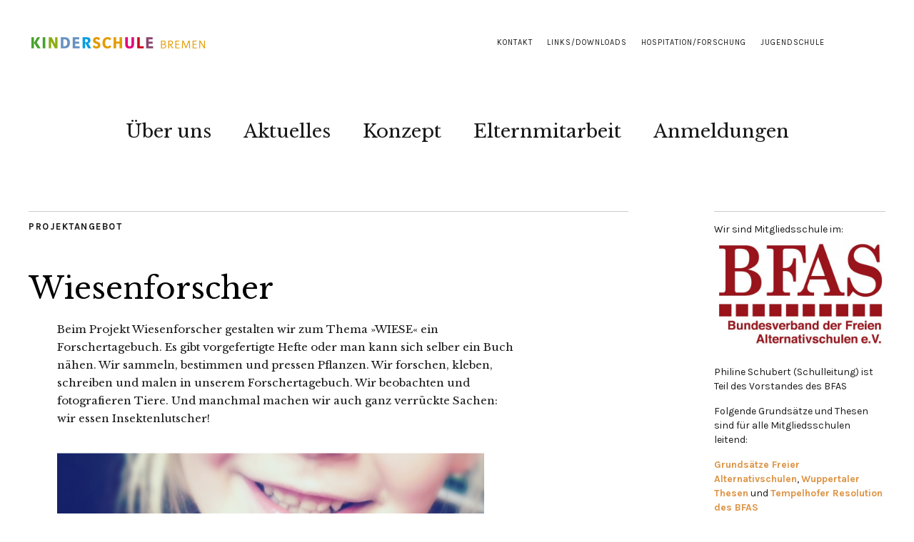

--- FILE ---
content_type: text/html; charset=UTF-8
request_url: https://www.kischu.de/wiesenforscher/
body_size: 9446
content:
<!DOCTYPE html>
<html lang="de">
<head>
	<meta charset="UTF-8" />
	<meta name="viewport" content="width=device-width,initial-scale=1">
	<link rel="profile" href="http://gmpg.org/xfn/11">
	<link rel="pingback" href="https://www.kischu.de/xmlrpc.php">
	<!--[if lt IE 9]>
		<script src="https://www.kischu.de/wp-content/themes/zuki/js/html5.js"></script>
	<![endif]-->
<title>Wiesenforscher &#8211; Kinderschule Bremen</title>
<meta name='robots' content='max-image-preview:large' />
<link rel='dns-prefetch' href='//fonts.googleapis.com' />
<link rel="alternate" type="application/rss+xml" title="Kinderschule Bremen &raquo; Feed" href="https://www.kischu.de/feed/" />
<link rel="alternate" type="application/rss+xml" title="Kinderschule Bremen &raquo; Kommentar-Feed" href="https://www.kischu.de/comments/feed/" />
<link rel="alternate" type="application/rss+xml" title="Kinderschule Bremen &raquo; Kommentar-Feed zu Wiesenforscher" href="https://www.kischu.de/wiesenforscher/feed/" />
<link rel="alternate" title="oEmbed (JSON)" type="application/json+oembed" href="https://www.kischu.de/wp-json/oembed/1.0/embed?url=https%3A%2F%2Fwww.kischu.de%2Fwiesenforscher%2F" />
<link rel="alternate" title="oEmbed (XML)" type="text/xml+oembed" href="https://www.kischu.de/wp-json/oembed/1.0/embed?url=https%3A%2F%2Fwww.kischu.de%2Fwiesenforscher%2F&#038;format=xml" />
<style id='wp-img-auto-sizes-contain-inline-css' type='text/css'>
img:is([sizes=auto i],[sizes^="auto," i]){contain-intrinsic-size:3000px 1500px}
/*# sourceURL=wp-img-auto-sizes-contain-inline-css */
</style>
<style id='wp-emoji-styles-inline-css' type='text/css'>

	img.wp-smiley, img.emoji {
		display: inline !important;
		border: none !important;
		box-shadow: none !important;
		height: 1em !important;
		width: 1em !important;
		margin: 0 0.07em !important;
		vertical-align: -0.1em !important;
		background: none !important;
		padding: 0 !important;
	}
/*# sourceURL=wp-emoji-styles-inline-css */
</style>
<style id='wp-block-library-inline-css' type='text/css'>
:root{--wp-block-synced-color:#7a00df;--wp-block-synced-color--rgb:122,0,223;--wp-bound-block-color:var(--wp-block-synced-color);--wp-editor-canvas-background:#ddd;--wp-admin-theme-color:#007cba;--wp-admin-theme-color--rgb:0,124,186;--wp-admin-theme-color-darker-10:#006ba1;--wp-admin-theme-color-darker-10--rgb:0,107,160.5;--wp-admin-theme-color-darker-20:#005a87;--wp-admin-theme-color-darker-20--rgb:0,90,135;--wp-admin-border-width-focus:2px}@media (min-resolution:192dpi){:root{--wp-admin-border-width-focus:1.5px}}.wp-element-button{cursor:pointer}:root .has-very-light-gray-background-color{background-color:#eee}:root .has-very-dark-gray-background-color{background-color:#313131}:root .has-very-light-gray-color{color:#eee}:root .has-very-dark-gray-color{color:#313131}:root .has-vivid-green-cyan-to-vivid-cyan-blue-gradient-background{background:linear-gradient(135deg,#00d084,#0693e3)}:root .has-purple-crush-gradient-background{background:linear-gradient(135deg,#34e2e4,#4721fb 50%,#ab1dfe)}:root .has-hazy-dawn-gradient-background{background:linear-gradient(135deg,#faaca8,#dad0ec)}:root .has-subdued-olive-gradient-background{background:linear-gradient(135deg,#fafae1,#67a671)}:root .has-atomic-cream-gradient-background{background:linear-gradient(135deg,#fdd79a,#004a59)}:root .has-nightshade-gradient-background{background:linear-gradient(135deg,#330968,#31cdcf)}:root .has-midnight-gradient-background{background:linear-gradient(135deg,#020381,#2874fc)}:root{--wp--preset--font-size--normal:16px;--wp--preset--font-size--huge:42px}.has-regular-font-size{font-size:1em}.has-larger-font-size{font-size:2.625em}.has-normal-font-size{font-size:var(--wp--preset--font-size--normal)}.has-huge-font-size{font-size:var(--wp--preset--font-size--huge)}.has-text-align-center{text-align:center}.has-text-align-left{text-align:left}.has-text-align-right{text-align:right}.has-fit-text{white-space:nowrap!important}#end-resizable-editor-section{display:none}.aligncenter{clear:both}.items-justified-left{justify-content:flex-start}.items-justified-center{justify-content:center}.items-justified-right{justify-content:flex-end}.items-justified-space-between{justify-content:space-between}.screen-reader-text{border:0;clip-path:inset(50%);height:1px;margin:-1px;overflow:hidden;padding:0;position:absolute;width:1px;word-wrap:normal!important}.screen-reader-text:focus{background-color:#ddd;clip-path:none;color:#444;display:block;font-size:1em;height:auto;left:5px;line-height:normal;padding:15px 23px 14px;text-decoration:none;top:5px;width:auto;z-index:100000}html :where(.has-border-color){border-style:solid}html :where([style*=border-top-color]){border-top-style:solid}html :where([style*=border-right-color]){border-right-style:solid}html :where([style*=border-bottom-color]){border-bottom-style:solid}html :where([style*=border-left-color]){border-left-style:solid}html :where([style*=border-width]){border-style:solid}html :where([style*=border-top-width]){border-top-style:solid}html :where([style*=border-right-width]){border-right-style:solid}html :where([style*=border-bottom-width]){border-bottom-style:solid}html :where([style*=border-left-width]){border-left-style:solid}html :where(img[class*=wp-image-]){height:auto;max-width:100%}:where(figure){margin:0 0 1em}html :where(.is-position-sticky){--wp-admin--admin-bar--position-offset:var(--wp-admin--admin-bar--height,0px)}@media screen and (max-width:600px){html :where(.is-position-sticky){--wp-admin--admin-bar--position-offset:0px}}

/*# sourceURL=wp-block-library-inline-css */
</style><style id='global-styles-inline-css' type='text/css'>
:root{--wp--preset--aspect-ratio--square: 1;--wp--preset--aspect-ratio--4-3: 4/3;--wp--preset--aspect-ratio--3-4: 3/4;--wp--preset--aspect-ratio--3-2: 3/2;--wp--preset--aspect-ratio--2-3: 2/3;--wp--preset--aspect-ratio--16-9: 16/9;--wp--preset--aspect-ratio--9-16: 9/16;--wp--preset--color--black: #000000;--wp--preset--color--cyan-bluish-gray: #abb8c3;--wp--preset--color--white: #ffffff;--wp--preset--color--pale-pink: #f78da7;--wp--preset--color--vivid-red: #cf2e2e;--wp--preset--color--luminous-vivid-orange: #ff6900;--wp--preset--color--luminous-vivid-amber: #fcb900;--wp--preset--color--light-green-cyan: #7bdcb5;--wp--preset--color--vivid-green-cyan: #00d084;--wp--preset--color--pale-cyan-blue: #8ed1fc;--wp--preset--color--vivid-cyan-blue: #0693e3;--wp--preset--color--vivid-purple: #9b51e0;--wp--preset--gradient--vivid-cyan-blue-to-vivid-purple: linear-gradient(135deg,rgb(6,147,227) 0%,rgb(155,81,224) 100%);--wp--preset--gradient--light-green-cyan-to-vivid-green-cyan: linear-gradient(135deg,rgb(122,220,180) 0%,rgb(0,208,130) 100%);--wp--preset--gradient--luminous-vivid-amber-to-luminous-vivid-orange: linear-gradient(135deg,rgb(252,185,0) 0%,rgb(255,105,0) 100%);--wp--preset--gradient--luminous-vivid-orange-to-vivid-red: linear-gradient(135deg,rgb(255,105,0) 0%,rgb(207,46,46) 100%);--wp--preset--gradient--very-light-gray-to-cyan-bluish-gray: linear-gradient(135deg,rgb(238,238,238) 0%,rgb(169,184,195) 100%);--wp--preset--gradient--cool-to-warm-spectrum: linear-gradient(135deg,rgb(74,234,220) 0%,rgb(151,120,209) 20%,rgb(207,42,186) 40%,rgb(238,44,130) 60%,rgb(251,105,98) 80%,rgb(254,248,76) 100%);--wp--preset--gradient--blush-light-purple: linear-gradient(135deg,rgb(255,206,236) 0%,rgb(152,150,240) 100%);--wp--preset--gradient--blush-bordeaux: linear-gradient(135deg,rgb(254,205,165) 0%,rgb(254,45,45) 50%,rgb(107,0,62) 100%);--wp--preset--gradient--luminous-dusk: linear-gradient(135deg,rgb(255,203,112) 0%,rgb(199,81,192) 50%,rgb(65,88,208) 100%);--wp--preset--gradient--pale-ocean: linear-gradient(135deg,rgb(255,245,203) 0%,rgb(182,227,212) 50%,rgb(51,167,181) 100%);--wp--preset--gradient--electric-grass: linear-gradient(135deg,rgb(202,248,128) 0%,rgb(113,206,126) 100%);--wp--preset--gradient--midnight: linear-gradient(135deg,rgb(2,3,129) 0%,rgb(40,116,252) 100%);--wp--preset--font-size--small: 13px;--wp--preset--font-size--medium: 20px;--wp--preset--font-size--large: 19px;--wp--preset--font-size--x-large: 42px;--wp--preset--font-size--regular: 15px;--wp--preset--font-size--larger: 24px;--wp--preset--spacing--20: 0.44rem;--wp--preset--spacing--30: 0.67rem;--wp--preset--spacing--40: 1rem;--wp--preset--spacing--50: 1.5rem;--wp--preset--spacing--60: 2.25rem;--wp--preset--spacing--70: 3.38rem;--wp--preset--spacing--80: 5.06rem;--wp--preset--shadow--natural: 6px 6px 9px rgba(0, 0, 0, 0.2);--wp--preset--shadow--deep: 12px 12px 50px rgba(0, 0, 0, 0.4);--wp--preset--shadow--sharp: 6px 6px 0px rgba(0, 0, 0, 0.2);--wp--preset--shadow--outlined: 6px 6px 0px -3px rgb(255, 255, 255), 6px 6px rgb(0, 0, 0);--wp--preset--shadow--crisp: 6px 6px 0px rgb(0, 0, 0);}:where(.is-layout-flex){gap: 0.5em;}:where(.is-layout-grid){gap: 0.5em;}body .is-layout-flex{display: flex;}.is-layout-flex{flex-wrap: wrap;align-items: center;}.is-layout-flex > :is(*, div){margin: 0;}body .is-layout-grid{display: grid;}.is-layout-grid > :is(*, div){margin: 0;}:where(.wp-block-columns.is-layout-flex){gap: 2em;}:where(.wp-block-columns.is-layout-grid){gap: 2em;}:where(.wp-block-post-template.is-layout-flex){gap: 1.25em;}:where(.wp-block-post-template.is-layout-grid){gap: 1.25em;}.has-black-color{color: var(--wp--preset--color--black) !important;}.has-cyan-bluish-gray-color{color: var(--wp--preset--color--cyan-bluish-gray) !important;}.has-white-color{color: var(--wp--preset--color--white) !important;}.has-pale-pink-color{color: var(--wp--preset--color--pale-pink) !important;}.has-vivid-red-color{color: var(--wp--preset--color--vivid-red) !important;}.has-luminous-vivid-orange-color{color: var(--wp--preset--color--luminous-vivid-orange) !important;}.has-luminous-vivid-amber-color{color: var(--wp--preset--color--luminous-vivid-amber) !important;}.has-light-green-cyan-color{color: var(--wp--preset--color--light-green-cyan) !important;}.has-vivid-green-cyan-color{color: var(--wp--preset--color--vivid-green-cyan) !important;}.has-pale-cyan-blue-color{color: var(--wp--preset--color--pale-cyan-blue) !important;}.has-vivid-cyan-blue-color{color: var(--wp--preset--color--vivid-cyan-blue) !important;}.has-vivid-purple-color{color: var(--wp--preset--color--vivid-purple) !important;}.has-black-background-color{background-color: var(--wp--preset--color--black) !important;}.has-cyan-bluish-gray-background-color{background-color: var(--wp--preset--color--cyan-bluish-gray) !important;}.has-white-background-color{background-color: var(--wp--preset--color--white) !important;}.has-pale-pink-background-color{background-color: var(--wp--preset--color--pale-pink) !important;}.has-vivid-red-background-color{background-color: var(--wp--preset--color--vivid-red) !important;}.has-luminous-vivid-orange-background-color{background-color: var(--wp--preset--color--luminous-vivid-orange) !important;}.has-luminous-vivid-amber-background-color{background-color: var(--wp--preset--color--luminous-vivid-amber) !important;}.has-light-green-cyan-background-color{background-color: var(--wp--preset--color--light-green-cyan) !important;}.has-vivid-green-cyan-background-color{background-color: var(--wp--preset--color--vivid-green-cyan) !important;}.has-pale-cyan-blue-background-color{background-color: var(--wp--preset--color--pale-cyan-blue) !important;}.has-vivid-cyan-blue-background-color{background-color: var(--wp--preset--color--vivid-cyan-blue) !important;}.has-vivid-purple-background-color{background-color: var(--wp--preset--color--vivid-purple) !important;}.has-black-border-color{border-color: var(--wp--preset--color--black) !important;}.has-cyan-bluish-gray-border-color{border-color: var(--wp--preset--color--cyan-bluish-gray) !important;}.has-white-border-color{border-color: var(--wp--preset--color--white) !important;}.has-pale-pink-border-color{border-color: var(--wp--preset--color--pale-pink) !important;}.has-vivid-red-border-color{border-color: var(--wp--preset--color--vivid-red) !important;}.has-luminous-vivid-orange-border-color{border-color: var(--wp--preset--color--luminous-vivid-orange) !important;}.has-luminous-vivid-amber-border-color{border-color: var(--wp--preset--color--luminous-vivid-amber) !important;}.has-light-green-cyan-border-color{border-color: var(--wp--preset--color--light-green-cyan) !important;}.has-vivid-green-cyan-border-color{border-color: var(--wp--preset--color--vivid-green-cyan) !important;}.has-pale-cyan-blue-border-color{border-color: var(--wp--preset--color--pale-cyan-blue) !important;}.has-vivid-cyan-blue-border-color{border-color: var(--wp--preset--color--vivid-cyan-blue) !important;}.has-vivid-purple-border-color{border-color: var(--wp--preset--color--vivid-purple) !important;}.has-vivid-cyan-blue-to-vivid-purple-gradient-background{background: var(--wp--preset--gradient--vivid-cyan-blue-to-vivid-purple) !important;}.has-light-green-cyan-to-vivid-green-cyan-gradient-background{background: var(--wp--preset--gradient--light-green-cyan-to-vivid-green-cyan) !important;}.has-luminous-vivid-amber-to-luminous-vivid-orange-gradient-background{background: var(--wp--preset--gradient--luminous-vivid-amber-to-luminous-vivid-orange) !important;}.has-luminous-vivid-orange-to-vivid-red-gradient-background{background: var(--wp--preset--gradient--luminous-vivid-orange-to-vivid-red) !important;}.has-very-light-gray-to-cyan-bluish-gray-gradient-background{background: var(--wp--preset--gradient--very-light-gray-to-cyan-bluish-gray) !important;}.has-cool-to-warm-spectrum-gradient-background{background: var(--wp--preset--gradient--cool-to-warm-spectrum) !important;}.has-blush-light-purple-gradient-background{background: var(--wp--preset--gradient--blush-light-purple) !important;}.has-blush-bordeaux-gradient-background{background: var(--wp--preset--gradient--blush-bordeaux) !important;}.has-luminous-dusk-gradient-background{background: var(--wp--preset--gradient--luminous-dusk) !important;}.has-pale-ocean-gradient-background{background: var(--wp--preset--gradient--pale-ocean) !important;}.has-electric-grass-gradient-background{background: var(--wp--preset--gradient--electric-grass) !important;}.has-midnight-gradient-background{background: var(--wp--preset--gradient--midnight) !important;}.has-small-font-size{font-size: var(--wp--preset--font-size--small) !important;}.has-medium-font-size{font-size: var(--wp--preset--font-size--medium) !important;}.has-large-font-size{font-size: var(--wp--preset--font-size--large) !important;}.has-x-large-font-size{font-size: var(--wp--preset--font-size--x-large) !important;}
/*# sourceURL=global-styles-inline-css */
</style>

<style id='classic-theme-styles-inline-css' type='text/css'>
/*! This file is auto-generated */
.wp-block-button__link{color:#fff;background-color:#32373c;border-radius:9999px;box-shadow:none;text-decoration:none;padding:calc(.667em + 2px) calc(1.333em + 2px);font-size:1.125em}.wp-block-file__button{background:#32373c;color:#fff;text-decoration:none}
/*# sourceURL=/wp-includes/css/classic-themes.min.css */
</style>
<link rel='stylesheet' id='zuki-flex-slider-style-css' href='https://www.kischu.de/wp-content/themes/zuki/js/flex-slider/flexslider.css?ver=6.9' type='text/css' media='all' />
<link rel='stylesheet' id='zuki-fonts-css' href='//fonts.googleapis.com/css?family=Libre+Baskerville%3A400%2C700%2C400italic%7CKarla%3A400%2C400italic%2C700%2C700italic%26subset%3Dlatin%2Clatin-ext&#038;subset=latin%2Clatin-ext' type='text/css' media='all' />
<link rel='stylesheet' id='genericons-css' href='https://www.kischu.de/wp-content/themes/zuki/assets/genericons/genericons.css?ver=3.0.3' type='text/css' media='all' />
<link rel='stylesheet' id='zuki-style-css' href='https://www.kischu.de/wp-content/themes/zuki/style.css?ver=20140630' type='text/css' media='all' />
<script type="text/javascript" src="https://www.kischu.de/wp-includes/js/jquery/jquery.min.js?ver=3.7.1" id="jquery-core-js"></script>
<script type="text/javascript" src="https://www.kischu.de/wp-includes/js/jquery/jquery-migrate.min.js?ver=3.4.1" id="jquery-migrate-js"></script>
<script type="text/javascript" src="https://www.kischu.de/wp-content/themes/zuki/js/jquery.fitvids.js?ver=1.1" id="zuki-fitvids-js"></script>
<script type="text/javascript" src="https://www.kischu.de/wp-content/themes/zuki/js/flex-slider/jquery.flexslider-min.js?ver=6.9" id="zuki-flex-slider-js"></script>
<script type="text/javascript" src="https://www.kischu.de/wp-content/themes/zuki/js/functions.js?ver=20140426" id="zuki-script-js"></script>
<link rel="https://api.w.org/" href="https://www.kischu.de/wp-json/" /><link rel="alternate" title="JSON" type="application/json" href="https://www.kischu.de/wp-json/wp/v2/posts/891" /><link rel="EditURI" type="application/rsd+xml" title="RSD" href="https://www.kischu.de/xmlrpc.php?rsd" />
<meta name="generator" content="WordPress 6.9" />
<link rel="canonical" href="https://www.kischu.de/wiesenforscher/" />
<link rel='shortlink' href='https://www.kischu.de/?p=891' />
	<style type="text/css">
		.widget-area p.summary a,
		.entry-content p a,
		.entry-content li a,
		.page .entry-content p a,
		blockquote cite a,
		.textwidget a,
		#comments .comment-text a,
		.authorbox p.author-description a {color: #dd9344;}
		.widget_zuki_recentposts_color .bg-wrap {background: ;}
		.archive-menu-content {background: ;}
	</style>
			<style type="text/css" id="zuki-header-css">
			#site-title h1,
		#site-title h2.site-description {
			display: none;
		}

		</style>
	<link rel="icon" href="https://www.kischu.de/wp-content/uploads/2020/09/cropped-kischu-32x32.png" sizes="32x32" />
<link rel="icon" href="https://www.kischu.de/wp-content/uploads/2020/09/cropped-kischu-192x192.png" sizes="192x192" />
<link rel="apple-touch-icon" href="https://www.kischu.de/wp-content/uploads/2020/09/cropped-kischu-180x180.png" />
<meta name="msapplication-TileImage" content="https://www.kischu.de/wp-content/uploads/2020/09/cropped-kischu-270x270.png" />
<style id="sccss">.entry-author,
.entry-category,
.entry-comments,
.entry-date {display: none !important;}
.entry-author {display: none !important;}</style></head>

<body class="wp-singular post-template-default single single-post postid-891 single-format-standard wp-theme-zuki">

	<div id="container">

		<header id="masthead" class="cf" role="banner">

							<nav id="header-top-nav">
					<ul id="menu-headermenue" class="menu"><li id="menu-item-18" class="menu-item menu-item-type-post_type menu-item-object-page menu-item-18"><a href="https://www.kischu.de/kontakt/">Kontakt</a></li>
<li id="menu-item-240" class="menu-item menu-item-type-post_type menu-item-object-page menu-item-240"><a href="https://www.kischu.de/links-downloads/">Links/Downloads</a></li>
<li id="menu-item-967" class="menu-item menu-item-type-post_type menu-item-object-page menu-item-967"><a href="https://www.kischu.de/wie-melde-ich-mich-fuer-eine-hospitation-an/">Hospitation/Forschung</a></li>
<li id="menu-item-1449" class="menu-item menu-item-type-post_type menu-item-object-page menu-item-1449"><a href="https://www.kischu.de/jugendschule/">Jugendschule</a></li>
</ul>				</nav><!-- end #header-top -->
			
			<div id="site-title">
							<div id="site-header">
					<a href="https://www.kischu.de/" rel="home"><img src="https://www.kischu.de/wp/wp-content/uploads/2016/02/cropped-kischuschriftzug250.png" width="250" height="31" alt=""></a>
				</div><!-- end #site-header -->
							<h1><a href="https://www.kischu.de/" title="Kinderschule Bremen">Kinderschule Bremen</a></h1>
							<h2 class="site-description">Eine Schule für alle!</h2>
						</div><!-- end #site-title -->

			<a href="#menuopen" id="mobile-menu-toggle"><span>Menü</span></a>

			<div id="mobile-menu-wrap" class="cf">
								<nav id="site-nav" class="cf">
					<ul id="menu-hauptmenue" class="nav-menu"><li id="menu-item-1010" class="menu-item menu-item-type-post_type menu-item-object-page menu-item-1010"><a href="https://www.kischu.de/ueber-uns/">Über uns</a></li>
<li id="menu-item-129" class="menu-item menu-item-type-taxonomy menu-item-object-category menu-item-129"><a href="https://www.kischu.de/category/aktuelles/">Aktuelles</a></li>
<li id="menu-item-32" class="menu-item menu-item-type-post_type menu-item-object-page menu-item-has-children menu-item-32"><a href="https://www.kischu.de/paedagogisches-konzept/">Konzept</a>
<ul class="sub-menu">
	<li id="menu-item-31" class="menu-item menu-item-type-post_type menu-item-object-page menu-item-31"><a href="https://www.kischu.de/tagesablauf/">Tagesablauf</a></li>
	<li id="menu-item-211" class="menu-item menu-item-type-taxonomy menu-item-object-category current-post-ancestor current-menu-parent current-post-parent menu-item-211"><a href="https://www.kischu.de/category/projektangebot/">Projektangebot</a></li>
	<li id="menu-item-180" class="menu-item menu-item-type-post_type menu-item-object-page menu-item-180"><a href="https://www.kischu.de/altersgemischt/">Altersgemischt</a></li>
	<li id="menu-item-210" class="menu-item menu-item-type-post_type menu-item-object-page menu-item-210"><a href="https://www.kischu.de/angebotsorientiert/">Angebotsorientiert</a></li>
	<li id="menu-item-179" class="menu-item menu-item-type-post_type menu-item-object-page menu-item-179"><a href="https://www.kischu.de/inklusiv/">Inklusiv</a></li>
	<li id="menu-item-178" class="menu-item menu-item-type-post_type menu-item-object-page menu-item-178"><a href="https://www.kischu.de/geschlechtsspezifisch/">Gender</a></li>
</ul>
</li>
<li id="menu-item-53" class="menu-item menu-item-type-post_type menu-item-object-page menu-item-has-children menu-item-53"><a href="https://www.kischu.de/elternarbeit/">Elternmitarbeit</a>
<ul class="sub-menu">
	<li id="menu-item-1113" class="menu-item menu-item-type-custom menu-item-object-custom menu-item-1113"><a target="_blank" href="https://kischu.derkleingarten.de/">Essensplan</a></li>
</ul>
</li>
<li id="menu-item-425" class="menu-item menu-item-type-post_type menu-item-object-page menu-item-has-children menu-item-425"><a href="https://www.kischu.de/infonachmittage/">Anmeldungen</a>
<ul class="sub-menu">
	<li id="menu-item-427" class="menu-item menu-item-type-post_type menu-item-object-page menu-item-427"><a href="https://www.kischu.de/infonachmittage/wie-melde-ich-mein-kind-an/">Wie melde ich mein Kind an?</a></li>
	<li id="menu-item-426" class="menu-item menu-item-type-post_type menu-item-object-page menu-item-426"><a href="https://www.kischu.de/wie-melde-ich-mich-fuer-eine-hospitation-an/">Hospitation/Forschung</a></li>
</ul>
</li>
</ul>				</nav><!-- end #site-nav -->
				<a href="#menuclose" id="mobile-menu-close"><span>Menü schiessen</span></a>
			</div><!-- end #mobile-menu-wrap -->

			
		</header><!-- end #masthead -->

<div id="main-wrap">
	<div id="primary" class="site-content cf" role="main">
		
<article id="post-891" class="post-891 post type-post status-publish format-standard has-post-thumbnail hentry category-projektangebot">

	<header class="entry-header">
		<div class="entry-cats">
			<a href="https://www.kischu.de/category/projektangebot/" rel="category tag">Projektangebot</a>		</div><!-- end .entry-cats -->

		<div class="entry-date">
			Veröffentlicht am <a href="https://www.kischu.de/wiesenforscher/">14. September 2016</a>
		</div><!-- end .entry-date -->
				
		<h1 class="entry-title">Wiesenforscher</h1>
		<div class="entry-author">
			von <span class="vcard"><a class="url fn" href="https://www.kischu.de/author/katrin/" title="Alle Artikel von Katrin">Katrin</a></span>		</div><!-- end .entry-author -->
	</header><!-- end .entry-header -->

	
	<div class="entry-content">
		<p>Beim Projekt Wiesenforscher gestalten wir zum Thema »WIESE« ein Forschertagebuch. Es gibt vorgefertigte Hefte oder man kann sich selber ein Buch nähen. Wir sammeln, bestimmen und pressen Pflanzen. Wir forschen, kleben, schreiben und malen in unserem Forschertagebuch. Wir beobachten und fotografieren Tiere. Und manchmal machen wir auch ganz verrückte Sachen: wir essen Insektenlutscher!</p>
<p><img decoding="async" class="alignleft size-medium wp-image-892" src="http://www.kischu.de/wp/wp-content/uploads/2016/09/Bildschirmfoto-2016-09-14-um-09.32.30-598x600.png" alt="bildschirmfoto-2016-09-14-um-09-32-30" width="598" height="600" srcset="https://www.kischu.de/wp-content/uploads/2016/09/Bildschirmfoto-2016-09-14-um-09.32.30-598x600.png 598w, https://www.kischu.de/wp-content/uploads/2016/09/Bildschirmfoto-2016-09-14-um-09.32.30-150x150.png 150w, https://www.kischu.de/wp-content/uploads/2016/09/Bildschirmfoto-2016-09-14-um-09.32.30-1021x1024.png 1021w, https://www.kischu.de/wp-content/uploads/2016/09/Bildschirmfoto-2016-09-14-um-09.32.30-120x120.png 120w, https://www.kischu.de/wp-content/uploads/2016/09/Bildschirmfoto-2016-09-14-um-09.32.30.png 1087w" sizes="(max-width: 598px) 100vw, 598px" /></p>
			</div><!-- end .entry-content -->

	<footer class="entry-meta">
		<div class="entry-cats">
			<span>Kategorie: </span><a href="https://www.kischu.de/category/projektangebot/" rel="category tag">Projektangebot</a>		</div><!-- end .entry-cats -->
		
			</footer><!-- end .entry-meta -->
</article><!-- end .post-891 -->
			<div class="nav-wrap cf">
		<nav id="nav-single">
			<div class="nav-previous"><a href="https://www.kischu.de/das-leben-der-dinge/" rel="prev"><span class="meta-nav">Vorheriger Artikel</span>Das Leben der Dinge</a></div>
			<div class="nav-next"><a href="https://www.kischu.de/kurzbericht-vom-bundestreffen-freier-alternativschulen-in-darmstadt/" rel="next"><span class="meta-nav">Nächster Artikel</span>Kurzbericht vom Bundestreffen freier Alternativschulen in Darmstadt</a></div>
		</nav><!-- #nav-single -->
	</div><!-- end .nav-wrap -->
	
	</div><!-- end #primary -->

<div id="blog-sidebar" class="default-sidebar widget-area" role="complementary">
	<aside id="text-7" class="widget widget_text">			<div class="textwidget"><p>Wir sind Mitgliedsschule im:<br />
<img loading="lazy" decoding="async" class="alignnone size-medium wp-image-1392" src="https://www.kischu.de/wp-content/uploads/2020/09/BFAS_logo-600x398.jpg" alt="BFAS Logo" width="300" height="150" /></p>
<p>Philine Schubert (Schulleitung) ist Teil des Vorstandes des BFAS</p>
<p>Folgende Grundsätze und Thesen sind für alle Mitgliedsschulen leitend:</p>
<p><a href="https://www.kischu.de/wp-content/uploads/2020/09/Grundsaetze_Freier_Alternativschulen.pdf" target="_blank" rel="noopener">Grundsätze Freier Alternativschulen</a>, <a href="https://www.kischu.de/wp-content/uploads/2020/09/Wuppertaler_Thesen.pdf" target="_blank" rel="noopener">Wuppertaler Thesen</a> und <a href="https://www.kischu.de/wp-content/uploads/2020/09/Bildung_ist_politisch.pdf" target="_blank" rel="noopener">Tempelhofer Resolution des BFAS</a></p>
</div>
		</aside><aside id="text-5" class="widget widget_text"><h3 class="widget-title">Über uns</h3>			<div class="textwidget"><p><a href="/wp-content/uploads/2015/10/kischukreiselinieundlogo.jpg"><img class="alignnone size-large wp-image-296" src="/wp-content/uploads/2015/10/kischukreiselinieundlogo.jpg" alt="Kischu Logo und Kreise" /></a></p>
<p>Die Kinderschule Bremen arbeitet seit 1993 als staatliche Modellschule im bremischen Schulsystem. Sie wird im Rahmen einer Elterninitiative seit 1980 als Stadtteil bezogene Freie Ganztags-Grundschule betrieben. </p>
</div>
		</aside><aside id="nav_menu-2" class="widget widget_nav_menu"><h3 class="widget-title">Übersicht</h3><div class="menu-hauptmenue-container"><ul id="menu-hauptmenue-1" class="menu"><li class="menu-item menu-item-type-post_type menu-item-object-page menu-item-1010"><a href="https://www.kischu.de/ueber-uns/">Über uns</a></li>
<li class="menu-item menu-item-type-taxonomy menu-item-object-category menu-item-129"><a href="https://www.kischu.de/category/aktuelles/">Aktuelles</a></li>
<li class="menu-item menu-item-type-post_type menu-item-object-page menu-item-has-children menu-item-32"><a href="https://www.kischu.de/paedagogisches-konzept/">Konzept</a>
<ul class="sub-menu">
	<li class="menu-item menu-item-type-post_type menu-item-object-page menu-item-31"><a href="https://www.kischu.de/tagesablauf/">Tagesablauf</a></li>
	<li class="menu-item menu-item-type-taxonomy menu-item-object-category current-post-ancestor current-menu-parent current-post-parent menu-item-211"><a href="https://www.kischu.de/category/projektangebot/">Projektangebot</a></li>
	<li class="menu-item menu-item-type-post_type menu-item-object-page menu-item-180"><a href="https://www.kischu.de/altersgemischt/">Altersgemischt</a></li>
	<li class="menu-item menu-item-type-post_type menu-item-object-page menu-item-210"><a href="https://www.kischu.de/angebotsorientiert/">Angebotsorientiert</a></li>
	<li class="menu-item menu-item-type-post_type menu-item-object-page menu-item-179"><a href="https://www.kischu.de/inklusiv/">Inklusiv</a></li>
	<li class="menu-item menu-item-type-post_type menu-item-object-page menu-item-178"><a href="https://www.kischu.de/geschlechtsspezifisch/">Gender</a></li>
</ul>
</li>
<li class="menu-item menu-item-type-post_type menu-item-object-page menu-item-has-children menu-item-53"><a href="https://www.kischu.de/elternarbeit/">Elternmitarbeit</a>
<ul class="sub-menu">
	<li class="menu-item menu-item-type-custom menu-item-object-custom menu-item-1113"><a target="_blank" href="https://kischu.derkleingarten.de/">Essensplan</a></li>
</ul>
</li>
<li class="menu-item menu-item-type-post_type menu-item-object-page menu-item-has-children menu-item-425"><a href="https://www.kischu.de/infonachmittage/">Anmeldungen</a>
<ul class="sub-menu">
	<li class="menu-item menu-item-type-post_type menu-item-object-page menu-item-427"><a href="https://www.kischu.de/infonachmittage/wie-melde-ich-mein-kind-an/">Wie melde ich mein Kind an?</a></li>
	<li class="menu-item menu-item-type-post_type menu-item-object-page menu-item-426"><a href="https://www.kischu.de/wie-melde-ich-mich-fuer-eine-hospitation-an/">Hospitation/Forschung</a></li>
</ul>
</li>
</ul></div></aside></div><!-- end #blog-sidebar -->


<footer id="colophon" class="site-footer cf">
			<p class="site-description">Eine Schule für alle!</p>
	
	
	<div id="site-info">
		<ul class="credit" role="contentinfo">
							<li>Kinderschule Bremen · Auf der Hohwisch 61–63 · 28207 Bremen · <a href="http://www.kischu.de/impressum/">Impressum</a> | <a href="http://www.kischu.de/datenschutzhinweis/">Datenschutzhinweis</a> </li>
					</ul><!-- end .credit -->
	</div><!-- end #site-info -->

</footer><!-- end #colophon -->
</div><!-- end #main-wrap -->

</div><!-- end #container -->

<script type="speculationrules">
{"prefetch":[{"source":"document","where":{"and":[{"href_matches":"/*"},{"not":{"href_matches":["/wp-*.php","/wp-admin/*","/wp-content/uploads/*","/wp-content/*","/wp-content/plugins/*","/wp-content/themes/zuki/*","/*\\?(.+)"]}},{"not":{"selector_matches":"a[rel~=\"nofollow\"]"}},{"not":{"selector_matches":".no-prefetch, .no-prefetch a"}}]},"eagerness":"conservative"}]}
</script>
<script id="wp-emoji-settings" type="application/json">
{"baseUrl":"https://s.w.org/images/core/emoji/17.0.2/72x72/","ext":".png","svgUrl":"https://s.w.org/images/core/emoji/17.0.2/svg/","svgExt":".svg","source":{"concatemoji":"https://www.kischu.de/wp-includes/js/wp-emoji-release.min.js?ver=6.9"}}
</script>
<script type="module">
/* <![CDATA[ */
/*! This file is auto-generated */
const a=JSON.parse(document.getElementById("wp-emoji-settings").textContent),o=(window._wpemojiSettings=a,"wpEmojiSettingsSupports"),s=["flag","emoji"];function i(e){try{var t={supportTests:e,timestamp:(new Date).valueOf()};sessionStorage.setItem(o,JSON.stringify(t))}catch(e){}}function c(e,t,n){e.clearRect(0,0,e.canvas.width,e.canvas.height),e.fillText(t,0,0);t=new Uint32Array(e.getImageData(0,0,e.canvas.width,e.canvas.height).data);e.clearRect(0,0,e.canvas.width,e.canvas.height),e.fillText(n,0,0);const a=new Uint32Array(e.getImageData(0,0,e.canvas.width,e.canvas.height).data);return t.every((e,t)=>e===a[t])}function p(e,t){e.clearRect(0,0,e.canvas.width,e.canvas.height),e.fillText(t,0,0);var n=e.getImageData(16,16,1,1);for(let e=0;e<n.data.length;e++)if(0!==n.data[e])return!1;return!0}function u(e,t,n,a){switch(t){case"flag":return n(e,"\ud83c\udff3\ufe0f\u200d\u26a7\ufe0f","\ud83c\udff3\ufe0f\u200b\u26a7\ufe0f")?!1:!n(e,"\ud83c\udde8\ud83c\uddf6","\ud83c\udde8\u200b\ud83c\uddf6")&&!n(e,"\ud83c\udff4\udb40\udc67\udb40\udc62\udb40\udc65\udb40\udc6e\udb40\udc67\udb40\udc7f","\ud83c\udff4\u200b\udb40\udc67\u200b\udb40\udc62\u200b\udb40\udc65\u200b\udb40\udc6e\u200b\udb40\udc67\u200b\udb40\udc7f");case"emoji":return!a(e,"\ud83e\u1fac8")}return!1}function f(e,t,n,a){let r;const o=(r="undefined"!=typeof WorkerGlobalScope&&self instanceof WorkerGlobalScope?new OffscreenCanvas(300,150):document.createElement("canvas")).getContext("2d",{willReadFrequently:!0}),s=(o.textBaseline="top",o.font="600 32px Arial",{});return e.forEach(e=>{s[e]=t(o,e,n,a)}),s}function r(e){var t=document.createElement("script");t.src=e,t.defer=!0,document.head.appendChild(t)}a.supports={everything:!0,everythingExceptFlag:!0},new Promise(t=>{let n=function(){try{var e=JSON.parse(sessionStorage.getItem(o));if("object"==typeof e&&"number"==typeof e.timestamp&&(new Date).valueOf()<e.timestamp+604800&&"object"==typeof e.supportTests)return e.supportTests}catch(e){}return null}();if(!n){if("undefined"!=typeof Worker&&"undefined"!=typeof OffscreenCanvas&&"undefined"!=typeof URL&&URL.createObjectURL&&"undefined"!=typeof Blob)try{var e="postMessage("+f.toString()+"("+[JSON.stringify(s),u.toString(),c.toString(),p.toString()].join(",")+"));",a=new Blob([e],{type:"text/javascript"});const r=new Worker(URL.createObjectURL(a),{name:"wpTestEmojiSupports"});return void(r.onmessage=e=>{i(n=e.data),r.terminate(),t(n)})}catch(e){}i(n=f(s,u,c,p))}t(n)}).then(e=>{for(const n in e)a.supports[n]=e[n],a.supports.everything=a.supports.everything&&a.supports[n],"flag"!==n&&(a.supports.everythingExceptFlag=a.supports.everythingExceptFlag&&a.supports[n]);var t;a.supports.everythingExceptFlag=a.supports.everythingExceptFlag&&!a.supports.flag,a.supports.everything||((t=a.source||{}).concatemoji?r(t.concatemoji):t.wpemoji&&t.twemoji&&(r(t.twemoji),r(t.wpemoji)))});
//# sourceURL=https://www.kischu.de/wp-includes/js/wp-emoji-loader.min.js
/* ]]> */
</script>

</body>
</html>
